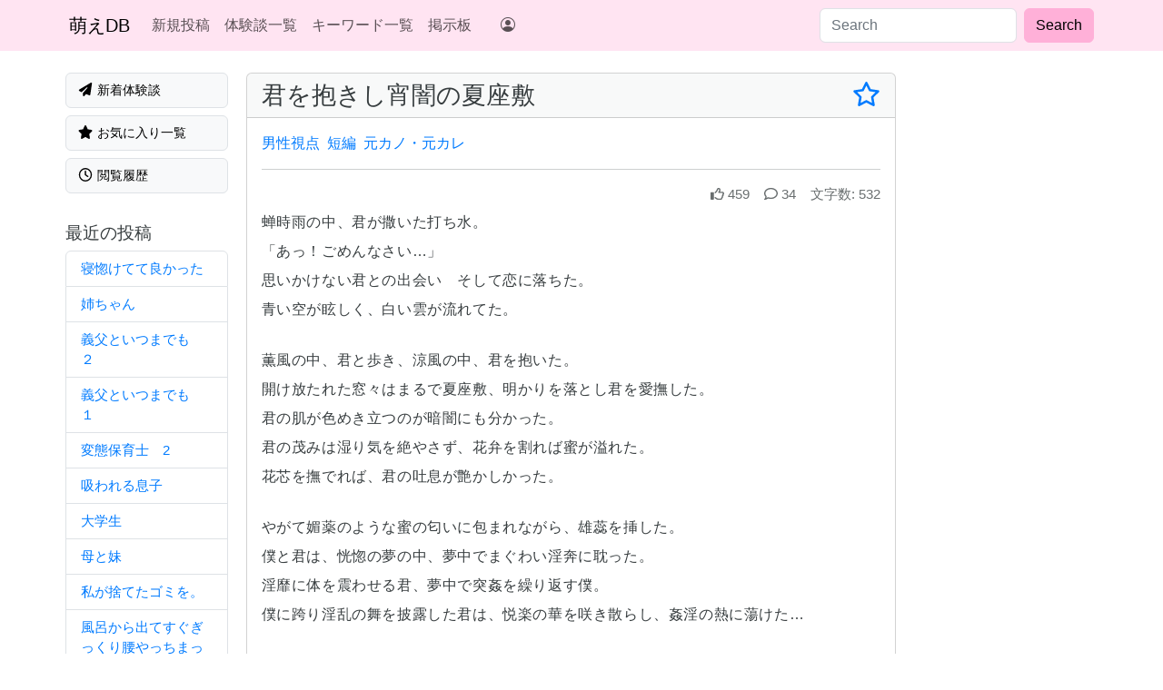

--- FILE ---
content_type: text/html; charset=utf-8
request_url: https://www.moedb.net/articles/1628937890
body_size: 9769
content:
<!DOCTYPE html><html lang="ja"><head><meta charset="utf-8" /><meta content="width=device-width, initial-scale=1, shrink-to-fit=no" name="viewport" /><meta content="no-preview" name="turbo-cache-control" /><meta name="csrf-param" content="authenticity_token" />
<meta name="csrf-token" content="lFOTVSBmfRD8OVBL_HhorvZmZknV-3hWuV3TgxQ-oVVJBPcYGIE9le06xTcF0SmDw45b1o59tOS61psP0c3XyQ" /><link href="https://ga.jspm.io" rel="preconnect" /><link href="https://d232x5vsq50f9i.cloudfront.net" rel="preconnect" /><link href="https://cdn.jsdelivr.net" rel="preconnect" /><script src="https://d232x5vsq50f9i.cloudfront.net/assets/pagy.min-4ac5022c4861f556fae45caf44ebe347989e8f19f46ccbcbaa4aa5dc6e5fcfb9.js"></script><script type="importmap" data-turbo-track="reload">{
  "imports": {
    "application": "https://d232x5vsq50f9i.cloudfront.net/assets/application-2ce9dc42a77c3529f7f4ba0d860af879c528da6c77b8e6fc9742c4f01a4efabb.js",
    "@hotwired/turbo-rails": "https://d232x5vsq50f9i.cloudfront.net/assets/turbo.min-f2d94aecae3648e84e2756374de0f81edb87cf9de9b01f2ed9002fcef21463dd.js",
    "@hotwired/stimulus": "https://ga.jspm.io/npm:@hotwired/stimulus@3.2.2/dist/stimulus.js",
    "@hotwired/stimulus-loading": "https://d232x5vsq50f9i.cloudfront.net/assets/stimulus-loading-3576ce92b149ad5d6959438c6f291e2426c86df3b874c525b30faad51b0d96b3.js",
    "bootstrap": "https://ga.jspm.io/npm:bootstrap@5.3.2/dist/js/bootstrap.esm.js",
    "@popperjs/core": "https://ga.jspm.io/npm:@popperjs/core@2.11.8/lib/index.js",
    "stimulus-content-loader": "https://ga.jspm.io/npm:stimulus-content-loader@4.2.0/dist/stimulus-content-loader.mjs",
    "@rails/ujs": "https://ga.jspm.io/npm:@rails/ujs@7.1.0/app/assets/javascripts/rails-ujs.esm.js",
    "@rails/request.js": "https://ga.jspm.io/npm:@rails/request.js@0.0.9/src/index.js",
    "controllers/application": "https://d232x5vsq50f9i.cloudfront.net/assets/controllers/application-cdc0102ff2c89949def55489656fc31d62b059322e9e408fce861f8fb682c996.js",
    "controllers/article_controller": "https://d232x5vsq50f9i.cloudfront.net/assets/controllers/article_controller-9ab1be011abc1e7ad966382a2f1ac2b18a24af0b0e2fcb263fc16bba1db03c47.js",
    "controllers/autosave_form_controller": "https://d232x5vsq50f9i.cloudfront.net/assets/controllers/autosave_form_controller-3d73f0b0d4f0e2673f5df00be8eed254afa8091d665ef98a60b5a5f7d9f84220.js",
    "controllers/current_user_controller": "https://d232x5vsq50f9i.cloudfront.net/assets/controllers/current_user_controller-68baa83c5443aaed26b4a5e8125928a9dd5aaf9156808ef83ad3c4c34ab70d54.js",
    "controllers/dest_controller": "https://d232x5vsq50f9i.cloudfront.net/assets/controllers/dest_controller-f974dccc880a88e3a768812d2b309b1a0aacf996aa148be502184cef1aff3e8a.js",
    "controllers/glssp_loader_controller": "https://d232x5vsq50f9i.cloudfront.net/assets/controllers/glssp_loader_controller-7a8611f57f6ea3e8b05731f1f58a314b20f5a29f411e8c7f077251085c81ef08.js",
    "controllers/hello_controller": "https://d232x5vsq50f9i.cloudfront.net/assets/controllers/hello_controller-549135e8e7c683a538c3d6d517339ba470fcfb79d62f738a0a089ba41851a554.js",
    "controllers/iframe_controller": "https://d232x5vsq50f9i.cloudfront.net/assets/controllers/iframe_controller-fe96ca0a58851063058395b0c903c29bb6a1e898d26bf5a4573be2b1944020e3.js",
    "controllers": "https://d232x5vsq50f9i.cloudfront.net/assets/controllers/index-2db729dddcc5b979110e98de4b6720f83f91a123172e87281d5a58410fc43806.js",
    "controllers/lazy_element_controller": "https://d232x5vsq50f9i.cloudfront.net/assets/controllers/lazy_element_controller-d6303a9e2b5f3223a3f8d29cc7c2370896a4767ae4e6788e4cb0a8b84284c383.js",
    "controllers/modal_open_controller": "https://d232x5vsq50f9i.cloudfront.net/assets/controllers/modal_open_controller-07995362511eaa428f216d215883bc253cf30086a45ea860bfd84e0ce63d6a14.js",
    "controllers/move_element_controller": "https://d232x5vsq50f9i.cloudfront.net/assets/controllers/move_element_controller-918c30d83dbdcb03d18af5646996f250120ccd50e30146666057ee2216b0d08e.js",
    "controllers/opacity_controller": "https://d232x5vsq50f9i.cloudfront.net/assets/controllers/opacity_controller-0f16aac32f05310c9e34fe4fd6a4cb9cdbf58ddeb9e09e399141cc62d0dd1f11.js",
    "controllers/pagy_initializer_controller": "https://d232x5vsq50f9i.cloudfront.net/assets/controllers/pagy_initializer_controller-80926b5dda66da364e35cd94a7ebc4e141d5d5d1a87b89dcd5587ab705cc7950.js",
    "controllers/referer_controller": "https://d232x5vsq50f9i.cloudfront.net/assets/controllers/referer_controller-02c6f7bdc52cf4e866b0b7370b03262f2beb667b1aaaa23eef28acde46aa3ca6.js",
    "controllers/remove_element_controller": "https://d232x5vsq50f9i.cloudfront.net/assets/controllers/remove_element_controller-d81a8e99b8bcb139f5d885bcee29ac95e553d7be66459e995fb9146019101e12.js"
  }
}</script>
<link rel="modulepreload" href="https://d232x5vsq50f9i.cloudfront.net/assets/application-2ce9dc42a77c3529f7f4ba0d860af879c528da6c77b8e6fc9742c4f01a4efabb.js">
<link rel="modulepreload" href="https://d232x5vsq50f9i.cloudfront.net/assets/turbo.min-f2d94aecae3648e84e2756374de0f81edb87cf9de9b01f2ed9002fcef21463dd.js">
<link rel="modulepreload" href="https://d232x5vsq50f9i.cloudfront.net/assets/stimulus-loading-3576ce92b149ad5d6959438c6f291e2426c86df3b874c525b30faad51b0d96b3.js">
<script src="https://d232x5vsq50f9i.cloudfront.net/assets/es-module-shims.min-0a480f11125af268ea4b61dea81f785d4586ae4e45d24b066890739f81ceef21.js" async="async" data-turbo-track="reload"></script>
<script type="module">import "application"</script><link rel="stylesheet" href="https://d232x5vsq50f9i.cloudfront.net/assets/application-856dcd16004ebf37b423d26cba5f6fd97aea24d1dd807500bfe27721b3829555.css" data-turbo-track="reload" /><link rel="preload" href="https://cdn.jsdelivr.net/npm/bootstrap-icons@1.10.5/font/bootstrap-icons.css" as="style" /><link rel="stylesheet" href="https://cdn.jsdelivr.net/npm/bootstrap-icons@1.10.5/font/bootstrap-icons.css" media="print" onload="this.onload=null;this.removeAttribute(&#39;media&#39;);" /><script src="https://d232x5vsq50f9i.cloudfront.net/assets/main-d18ca2a6c305748cdbfc01ecf238194be582af9aa65175a1198d25dfdf50a67b.js" data-turbo-track="reload" defer="defer"></script><title>君を抱きし宵闇の夏座敷 | 萌えた体験談データベース</title>
<meta name="description" content="エッチな体験の話（エロばな）や萌えた体験談をジャンル別に収集、分類して公開しています。「寝取られNTR体験談」「キュンとする恋愛話」から小中学生時代に体験したHな告白、近親相姦の実話や官能的な不倫・出会い系サイトの相談など、自由に投稿、コメント出来ます。">
<meta name="keywords" content="萌えた体験談, エッチな体験, えろばな, 近親相姦, 母子相姦, 夫婦交換, ヌードモデル, 他人棒, 寝取られ, ntr, 熟女, 中出し, おっぱい, 人妻, cfnm, 射精, 小学生オナニー, 萌えたコピペ, 萌えコピ, 萌え体験, コピペ, 睡眠姦, 無防備妻, 2ちゃんねる, さえたスレ, 手こき, 18禁, 知り合いの人妻, 傑作, 初体験, 人妻体験談, スワッピング, 浮気, 不倫, 修学旅行, 犯された, レイプ, お掃除フェラ, 痴漢, 温泉, 泥酔, 乱交, 看護婦, 3p, ぬ">
<link rel="alternate" href="https://www.moedb.net/rss/feeds.rss" type="application/rss+xml" title="RSS">
<meta property="og:title" content="君を抱きし宵闇の夏座敷">
<meta property="og:image" content="https://www.moedb.net/ogp/articles/1628937890">
<meta name="referrer" content="origin-when-cross-origin"><link rel="icon" type="image/x-icon" href="https://d232x5vsq50f9i.cloudfront.net/assets/favicon-7f578b18f567c21a9045872d389e35da650240278bdbe8f51cc3bb1ce4164121.ico" /><link rel="apple-touch-icon" type="image/png" href="https://d232x5vsq50f9i.cloudfront.net/assets/apple-touch-icon-45ad89d00ea34430ff343c3962bc26476499e213b0f45a51a692f69b4071e394.png" /><!-- 逆アクセスランキングツール -->
<script type="text/javascript">
<!--
var blzPa='rank',blzUa='7601',blzTa='3634';
-->
</script>
<script src="//js.blozoo.info/js/ranktool/analyze.js" defer></script>

<!-- https://blozoo.com/ -->
</head><body class="min-vh-100 d-flex flex-column" data-controller="current-user" data-current-user-article-outlet=".article"><nav class="navbar navbar-expand-lg navbar-light bg-light"><div class="container"><div class="d-none d-lg-block"><a class="navbar-brand" href="/">萌えDB</a></div><div class="d-lg-none"><a class="navbar-brand" href="/">萌えた体験談DB</a></div><button aria-controls="navbarsExampleDefault" aria-expanded="false" aria-label="Toggle navigation" class="navbar-toggler" data-bs-target="#navbarsExampleDefault" data-bs-toggle="collapse" type="button"><span class="navbar-toggler-icon"></span></button><div class="collapse navbar-collapse" id="navbarsExampleDefault"><ul class="navbar-nav me-3"><li class="nav-item"><a class="nav-link" href="/articles/new">新規投稿</a></li><li class="nav-item"><a class="nav-link" href="/articles">体験談一覧</a></li><li class="nav-item"><a class="nav-link" href="/keywords">キーワード一覧</a></li><li class="nav-item"><a class="nav-link" href="/boards">掲示板</a></li><li class="nav-item d-lg-none"><a class="nav-link" href="/mail/new">お問い合わせ</a></li></ul><ul class="navbar-nav me-auto d-none d-lg-block"><turbo-frame id="user_menu" src="/lazy/user_menu" target="_top"><li class="nav-item"><a class="nav-link" href="/"><i class="bi bi-person-circle"></i></a></li></turbo-frame></ul><form class="form-inline d-flex" action="/search/articles" accept-charset="UTF-8" method="get"><input class="form-control me-2" placeholder="Search" type="text" name="q" id="q" /><input type="submit" value="Search" class="btn btn-secondary my-2 my-sm-0" data-disable-with="Search" /></form></div></div></nav><main class="container-xl mt-4 mb-4" role="main"><div class="row"><div class="col"><div class="row" style="height: 100%"><div class="col-md-flex col-lg-5 d-none d-md-block menu-class" style="padding: 0 8px"><a class="mb-2 w-100 border btn btn-light text-start px-xxl-3 py-2" href="/list/latest/articles"><span class="d-flex align-items-center"><span><i class="fas fa-paper-plane fa-fw"></i>
新着体験談</span><div class="d-flex rounded-pill text-bg-primary text-white ms-auto px-2 py-0" data-current-user-target="badgeCount" style="font-size: 75%"></div></span></a><a class="mb-2 w-100 border btn btn-light text-start px-xxl-3 py-2" href="/list/favorite/articles"><span><i class="fas fa-star fa-fw"></i>
お気に入り一覧</span></a><a class="mb-2 w-100 border btn btn-light text-start px-xxl-3 py-2" href="/list/browsed/articles"><span><i class="far fa-clock fa-fw"></i>
閲覧履歴</span></a><h3 class="mt-4" style="font-size: 1.2rem">最近の投稿</h3><div class="list-group"><a class="list-group-item list-group-item-action text-break pe-3" href="/articles/1768617084">寝惚けてて良かった</a><a class="list-group-item list-group-item-action text-break pe-3" href="/articles/1768548500">姉ちゃん</a><a class="list-group-item list-group-item-action text-break pe-3" href="/articles/1768544207">義父といつまでも　２</a><a class="list-group-item list-group-item-action text-break pe-3" href="/articles/1768530312">義父といつまでも　１</a><a class="list-group-item list-group-item-action text-break pe-3" href="/articles/1768488942">変態保育士　2</a><a class="list-group-item list-group-item-action text-break pe-3" href="/articles/1768458444">吸われる息子</a><a class="list-group-item list-group-item-action text-break pe-3" href="/articles/1768451799">大学生</a><a class="list-group-item list-group-item-action text-break pe-3" href="/articles/1768364554">母と妹</a><a class="list-group-item list-group-item-action text-break pe-3" href="/articles/1768363361">私が捨てたゴミを。</a><a class="list-group-item list-group-item-action text-break pe-3" href="/articles/1768361483">風呂から出てすぐぎっくり腰やっちまった…</a></div><div class="d-none d-md-block d-lg-none overflow-hidden" style="padding: 0 8px;"><div data-controller="content-loader" data-content-loader-url-value="/lazy/side" data-content-loader-lazy-loading-value=""></div></div></div><div class="col"><div class="ad d-md-none mb-2 d-flex justify-content-center"><div class="mb-2"><div class="rounded overflow-hidden border border-light" style="width: 320px; background: #eeeeee;"><div class="text-center background-gray-100">PR</div><script id="uhqnlw9o7959" type="text/javascript" src="https://img.ad-nex.com/file/universal_tag/mhqnlw0dj9eh/uhqnlw9o7959.js"></script></div></div></div><div class="card mb-4 text-break" data-controller="likes" data-likes-article-id-value="1628937890" id="article-1628937890"><h1 class="card-header d-flex justify-content-between align-items-center" style="font-size: 1.7rem">君を抱きし宵闇の夏座敷<span class="fav-status article" data-article-num-value="1628937890" data-controller="article"><template data-article-target="createTemplate"><turbo-frame id="article-1628937890-favorite"><a data-turbo-method="post" href="/articles/1628937890/favorite"><i class="far fa-star" data-toggle="tooltip" title="お気に入りに登録"></i></a></turbo-frame></template><template data-article-target="deleteTemplate"><turbo-frame id="article-1628937890-favorite"><a data-turbo-method="delete" href="/articles/1628937890/favorite"><i class="fas fa-star" data-toggle="tooltip" title="お気に入りから削除"></i></a></turbo-frame></template><div class="fav-status" data-article-target="favoriteStatus"><a href="/login"><i class="far fa-star" data-toggle="tooltip" title="お気に入りに登録。ログインが必要"></i></a></div></span></h1><div class="card-body"><div class="article-container"><ul class="list-inline"><li class="list-inline-item"><a href="/keywords/%E7%94%B7%E6%80%A7%E8%A6%96%E7%82%B9">男性視点</a></li><li class="list-inline-item"><a href="/keywords/%E7%9F%AD%E7%B7%A8">短編</a></li><li class="list-inline-item"><a href="/keywords/%E5%85%83%E3%82%AB%E3%83%8E%E3%83%BB%E5%85%83%E3%82%AB%E3%83%AC">元カノ・元カレ</a></li></ul><div><hr /><div class="text-muted text-end mb-1" style="font-size: 0.95em"><span class="me-3"><i class="far fa-thumbs-up me-1"></i>459</span><span class="me-3"><i class="far fa-comment me-1"></i>34</span><span><span class="me-1">文字数:</span>532</span></div><div class="article-text"><p>蝉時雨の中、君が撒いた打ち水。
<br />「あっ！ごめんなさい…」
<br />思いかけない君との出会い　そして恋に落ちた。
<br />青い空が眩しく、白い雲が流れてた。</p>

<p>薫風の中、君と歩き、涼風の中、君を抱いた。
<br />開け放たれた窓々はまるで夏座敷、明かりを落とし君を愛撫した。
<br />君の肌が色めき立つのが暗闇にも分かった。
<br />君の茂みは湿り気を絶やさず、花弁を割れば蜜が溢れた。
<br />花芯を撫でれば、君の吐息が艶かしかった。</p>

<p>やがて媚薬のような蜜の匂いに包まれながら、雄蕊を挿した。
<br />僕と君は、恍惚の夢の中、夢中でまぐわい淫奔に耽った。
<br />淫靡に体を震わせる君、夢中で突姦を繰り返す僕。
<br />僕に跨り淫乱の舞を披露した君は、悦楽の華を咲き散らし、姦淫の熱に蕩けた…</p>

<p>山粧う頃、君は床に臥せった。
<br />山間の診療所の病室の窓から見えた鰯雲を覚えている。
<br />そして木枯らしの中、君は独り旅立ったとの知らせ…
<br />霜花の向こうに、君を思い落涙…</p>

<p>春告げ鳥が来るも君は帰らず。
<br />君と見たかった夜桜に朧月、僕は独りで眺めて、空蝉が恋蛍。
<br />過ぎた日は帰らず。
<br />振り返るつもりはなけれど、打ち水を見るとき　ふと思い出す、君の微笑み。
<br />鰯雲を見るとき、 ふと思い出す　君の涙…</p>

<p>さよなら…
<br />僕は、君のいない幸せを見つけに行くよ…</p></div><turbo-frame id="article-1628937890-like" src="/lazy/articles/1628937890/like"><span style="font-size: 1.5rem">&nbsp;</span></turbo-frame><p class="text-center mb-0" style="font-size: 90%">良かったら「いいね」してください。誰でも「いいね」出来ます！</p><hr /></div><h5>同じジャンルの体験談</h5><ul><li><a href="/articles/1315569030">彼女を先輩達に・・・</a></li><li><a href="/articles/1454409029">夫婦円満のためのセフレ</a></li><li><a href="/articles/1621140077">元カノの母とやっちまった</a></li><li><a href="/articles/1622801812"> 嫁の巨根外人元彼とのハメ撮りがエグ過ぎる</a></li><li><a href="/articles/1629367461">可愛いおっぱいの元カノは結婚していました</a></li></ul></div></div></div><hr /><div class="card"><h2 class="card-header" style="font-size: 1.2rem">みんなのコメント</h2><div class="card-body"><a name="comment-1"></a><span>1 名前：</span><span class="text-success">名無しさん</span><span class="ms-3">2021年08月14日(土) 19時50分04秒</span><div style="min-height: 3em; margin-left: 2em; margin-bottom: 1.5em"><p>これ、悲しすぎるだろ…</p></div><a name="comment-2"></a><span>2 名前：</span><span class="text-success">名無しさん</span><span class="ms-3">2021年08月15日(日) 07時22分52秒</span><div style="min-height: 3em; margin-left: 2em; margin-bottom: 1.5em"><p>こんなところに書き込む文章ではないね。
<br />大和言葉だね。</p></div><a name="comment-3"></a><span>3 名前：</span><span class="text-success">名無しさん</span><span class="ms-3">2021年08月15日(日) 14時39分50秒</span><div style="min-height: 3em; margin-left: 2em; margin-bottom: 1.5em"><p>官能と悲哀
<br />文学ですなあ</p></div><a name="comment-4"></a><span>4 名前：</span><span class="text-success">名無しさん</span><span class="ms-3">2021年08月15日(日) 18時09分35秒</span><div style="min-height: 3em; margin-left: 2em; margin-bottom: 1.5em"><p>最後のお別れができなかったのですね。
<br />さぞかし、心残りでしょうね。</p></div><a name="comment-5"></a><span>5 名前：</span><span class="text-success">名無しさん</span><span class="ms-3">2021年08月16日(月) 17時36分03秒</span><div style="min-height: 3em; margin-left: 2em; margin-bottom: 1.5em"><p>オレにはよく意味が分からないフレーズがあるよ。</p></div><a name="comment-6"></a><span>6 名前：</span><span class="text-success">名無しさん</span><span class="ms-3">2021年08月18日(水) 19時16分05秒</span><div style="min-height: 3em; margin-left: 2em; margin-bottom: 1.5em"><p>さよなら… 
<br />僕は、君のいない幸せを見つけに行くよ…</p>

<p>このラストが胸に沁みる。</p></div><a name="comment-7"></a><span>7 名前：</span><span class="text-success">名無しさん</span><span class="ms-3">2021年09月10日(金) 22時05分41秒</span><div style="min-height: 3em; margin-left: 2em; margin-bottom: 1.5em"><p>なんか、大正時代の小説みたい。</p></div><a name="comment-8"></a><span>8 名前：</span><span class="text-success">名無しさん</span><span class="ms-3">2021年09月18日(土) 20時21分41秒</span><div style="min-height: 3em; margin-left: 2em; margin-bottom: 1.5em"><p>下手くそで気持ち悪い文章
<br />コメントも自演だろう</p></div><a name="comment-9"></a><span>9 名前：</span><span class="text-success">名無しさん</span><span class="ms-3">2021年09月21日(火) 18時08分13秒</span><div style="min-height: 3em; margin-left: 2em; margin-bottom: 1.5em"><p>感情に任せた中傷レス
<br />こういうの書き込む人種ってやっぱ在コなのかな</p></div><a name="comment-10"></a><span>10 名前：</span><span class="text-success">名無しさん</span><span class="ms-3">2021年09月22日(水) 08時06分16秒</span><div style="min-height: 3em; margin-left: 2em; margin-bottom: 1.5em"><p>私は秀逸だと思いますよ。
<br />私には書けませんから。</p></div><a name="comment-11"></a><span>11 名前：</span><span class="text-success">名無しさん</span><span class="ms-3">2021年10月23日(土) 20時14分58秒</span><div style="min-height: 3em; margin-left: 2em; margin-bottom: 1.5em"><p>独特な文章‥‥</p></div><a name="comment-12"></a><span>12 名前：</span><span class="text-success">名無しさん</span><span class="ms-3">2021年11月18日(木) 08時47分26秒</span><div style="min-height: 3em; margin-left: 2em; margin-bottom: 1.5em"><p>表現力が古風ですね。
<br />味があります。</p></div><a name="comment-13"></a><span>13 名前：</span><span class="text-success">名無しさん</span><span class="ms-3">2022年01月12日(水) 20時52分04秒</span><div style="min-height: 3em; margin-left: 2em; margin-bottom: 1.5em"><p>文章がなんか昭和</p></div><a name="comment-14"></a><span>14 名前：</span><span class="text-success">名無しさん</span><span class="ms-3">2022年01月12日(水) 20時52分09秒</span><div style="min-height: 3em; margin-left: 2em; margin-bottom: 1.5em"><p>哀しいけど、前を向いてて好感が持てます。</p></div><a name="comment-15"></a><span>15 名前：</span><span class="text-success">名無しさん</span><span class="ms-3">2022年06月01日(水) 07時50分30秒</span><div style="min-height: 3em; margin-left: 2em; margin-bottom: 1.5em"><p>ナニコレ感動した！</p></div><a name="comment-16"></a><span>16 名前：</span><span class="text-success">名無しさん</span><span class="ms-3">2022年06月30日(木) 17時35分00秒</span><div style="min-height: 3em; margin-left: 2em; margin-bottom: 1.5em"><p>何酔ってるの？
<br />クソな文章で気色悪い
<br />削除しろよ</p></div><a name="comment-17"></a><span>17 名前：</span><span class="text-success">名無しさん</span><span class="ms-3">2022年07月18日(月) 18時09分46秒</span><div style="min-height: 3em; margin-left: 2em; margin-bottom: 1.5em"><p>この文章がクソと思う方は、おそらく正確な意味が理解できないのでしょうね大和言葉による表現は、ある程度の教養を求められます。
<br />米津玄師のフラミンゴは、大和言葉で表現されていますが、中々難解な歌詞ですよね。</p></div><a name="comment-18"></a><span>18 名前：</span><span class="text-success">名無しさん</span><span class="ms-3">2022年09月25日(日) 11時23分43秒</span><div style="min-height: 3em; margin-left: 2em; margin-bottom: 1.5em"><p>スゴイ文章
<br />スゴイ内容</p></div><a name="comment-19"></a><span>19 名前：</span><span class="text-success">名無しさん</span><span class="ms-3">2023年03月27日(月) 11時23分22秒</span><div style="min-height: 3em; margin-left: 2em; margin-bottom: 1.5em"><p>あたまが悪そうな文章だな
<br />自演してるしw</p></div><a name="comment-20"></a><span>20 名前：</span><span class="text-success">名無しさん</span><span class="ms-3">2023年05月15日(月) 12時52分26秒</span><div style="min-height: 3em; margin-left: 2em; margin-bottom: 1.5em"><p>凄い古臭い言い回し
<br />頭悪いと書けんだろ</p></div><a name="comment-21"></a><span>21 名前：</span><span class="text-success">名無しさん</span><span class="ms-3">2023年10月15日(日) 10時51分35秒</span><div style="min-height: 3em; margin-left: 2em; margin-bottom: 1.5em"><p>ほんとこの自己陶酔した高齢者と思われる文章が気持ち悪い。
<br />相当、教養低い人なんだろう。
</p></div><a name="comment-22"></a><span>22 名前：</span><span class="text-success">名無しさん</span><span class="ms-3">2023年10月28日(土) 09時42分10秒</span><div style="min-height: 3em; margin-left: 2em; margin-bottom: 1.5em"><p>みんなも書いてるように本当に気持ち悪い文章だわ
<br />古臭くて自己陶酔しているみたいできっとお年寄りなんでしょうね</p></div><a name="comment-23"></a><span>23 名前：</span><span class="text-success">名無しさん</span><span class="ms-3">2024年01月18日(木) 23時14分13秒</span><div style="min-height: 3em; margin-left: 2em; margin-bottom: 1.5em"><p>おじいちゃんの古臭い文章が落ちてきておもろいわ
</p></div><a name="comment-24"></a><span>24 名前：</span><span class="text-success">名無しさん</span><span class="ms-3">2024年05月02日(木) 13時12分39秒</span><div style="min-height: 3em; margin-left: 2em; margin-bottom: 1.5em"><p>久々に大和言葉の文章読んだわ</p></div><a name="comment-25"></a><span>25 名前：</span><span class="text-success">名無しさん</span><span class="ms-3">2024年07月20日(土) 19時22分19秒</span><div style="min-height: 3em; margin-left: 2em; margin-bottom: 1.5em"><p>これが気持ち悪いとしか思えないということは、大和言葉を知らない教養の低いヤツだな。
<br />ってか、こんな教養の無い奴らが集まるサイトに投稿するなよ。</p></div><a name="comment-26"></a><span>26 名前：</span><span class="text-success">名無しさん</span><span class="ms-3">2024年11月01日(金) 15時12分15秒</span><div style="min-height: 3em; margin-left: 2em; margin-bottom: 1.5em"><p>大和言葉
<br />米津玄師のフラミンゴと一緒だね</p></div><a name="comment-27"></a><span>27 名前：</span><span class="text-success">名無しさん</span><span class="ms-3">2024年11月22日(金) 16時58分24秒</span><div style="min-height: 3em; margin-left: 2em; margin-bottom: 1.5em"><p>味わいのある文章だな。
<br />確かに、味わうにはある程度の教養が要るな。</p></div><a name="comment-28"></a><span>28 名前：</span><span class="text-success">名無しさん</span><span class="ms-3">2025年02月08日(土) 21時51分10秒</span><div style="min-height: 3em; margin-left: 2em; margin-bottom: 1.5em"><p>いい文章だ。
<br />それなりの教養を持ちながら、こんな板に書き込む意図は如何に。</p></div><a name="comment-29"></a><span>29 名前：</span><span class="text-success">名無しさん</span><span class="ms-3">2025年09月11日(木) 12時46分14秒</span><div style="min-height: 3em; margin-left: 2em; margin-bottom: 1.5em"><p>いい話です。
<br />文章も素敵でした。</p></div><a name="comment-30"></a><span>30 名前：</span><span class="text-success">名無しさん</span><span class="ms-3">2025年09月17日(水) 12時57分21秒</span><div style="min-height: 3em; margin-left: 2em; margin-bottom: 1.5em"><p>昭和テイスト</p></div><a name="comment-31"></a><span>31 名前：</span><span class="text-success">名無しさん</span><span class="ms-3">2025年11月26日(水) 12時46分21秒</span><div style="min-height: 3em; margin-left: 2em; margin-bottom: 1.5em"><p>心に沁みる</p></div><a name="comment-32"></a><span>32 名前：</span><span class="text-success">名無しさん</span><span class="ms-3">2025年12月17日(水) 19時29分43秒</span><div style="min-height: 3em; margin-left: 2em; margin-bottom: 1.5em"><p>素敵な詩</p></div><a name="comment-33"></a><span>33 名前：</span><span class="text-success">名無しさん</span><span class="ms-3">2026年01月04日(日) 15時30分28秒</span><div style="min-height: 3em; margin-left: 2em; margin-bottom: 1.5em"><p>美しい文章に眩暈がするよ</p></div><a name="comment-34"></a><span>34 名前：</span><span class="text-success">名無しさん</span><span class="ms-3">2026年01月04日(日) 15時30分44秒</span><div style="min-height: 3em; margin-left: 2em; margin-bottom: 1.5em"><p>こんな板に書き込む文章じゃない</p></div></div><div class="card-footer"><div id="form-body"><form class="form" data-controller="autosave-form" data-autosave-form-url-value="/articles/1628937890/comments" action="/articles/1628937890/comments" accept-charset="UTF-8" method="post"><input type="hidden" name="authenticity_token" value="dVEdfi0vR_JNxZAybuo0JIARtck-QTZ9CcdvYF_2fUn2aEbAjthn3I5RCeAE_SUGttIMpmopV0wulX6A-h8Vng" autocomplete="off" /><div><div class="field mb-1"><div class="col-sm-10"><input class="form-control form-control-sm" placeholder="名前" type="text" name="comment[author_name]" id="comment_author_name" /></div></div><div class="field mb-2"><textarea rows="3" data-autosave-form-target="output" data-action="autosave-form#save" class="form-control form-control-sm" placeholder="コメント" name="comment[body]" id="comment_body">
</textarea></div></div><input autocomplete="off" type="hidden" name="comment[confirmed]" id="comment_confirmed" /><div class="form-row ps-1"><input type="submit" name="commit" value="書き込む" class="btn btn-secondary" data-action="autosave-form#save" data-disable-with="書き込む" /></div></form></div></div></div><a href="/">トップページに戻る</a> </div></div></div><div class="col d-none d-lg-block overflow-hidden" style="flex: 0 0 218px; padding: 0 8px;"><div class="ad-rectanble overflow-hidden mb-3" style="width: 100%;"><ins class="widget-banner"></ins><script class="widget-banner-script" src="https://widget-view.dmm.com/js/banner_placement.js?affiliate_id=no1-002&banner_id=951_300_250"></script></div><div data-controller="content-loader" data-content-loader-url-value="/lazy/side" data-content-loader-lazy-loading-value=""></div></div></div></main><template data-controller="referer"></template><footer class="footer mt-auto"><div class="container text-end text-muted"><span>ご意見ご要望など、お気軽に
<a href="/mail/new">メール</a>
お送りください</span><span class="text-nowrap ms-4">&copy; 2003-2026 萌えた体験談データベース</span></div></footer><script type="text/javascript" charset="utf-8" src="https://glssp.net/GL_AD/manager/goodlifes_ADManager_p.js?cid=3988&type=12" async></script><div data-controller="glssp-loader"></div><!-- Google tag (gtag.js) -->
<script defer src="https://www.googletagmanager.com/gtag/js?id=G-PEPFN2ZWGE"></script>
<script>
  window.dataLayer = window.dataLayer || [];
  function gtag(){dataLayer.push(arguments);}
  gtag('js', new Date());

  gtag('config', 'G-PEPFN2ZWGE');
</script>
<script src="//accaii.com/access/script.js" defer data-controller='remove-element'></script><noscript><img src="//accaii.com/access/script?guid=on"></noscript>
<script type="application/ld+json">[{"@context":["https://schema.org",{"title":"headline","url":"@id","created_at":"datePublished","summary":"articleBody"}],"@type":"Article","title":"君を抱きし宵闇の夏座敷","summary":"蝉時雨の中、君が撒いた打ち水。\n「あっ！ごめんなさい…」\n思いかけない君との出会い そして恋に落ちた。\n青い空が眩しく、白い雲が流れてた。\n薫風の中、君と歩き、涼風の中、君を抱いた。\n開け放たれた窓々はまるで夏座敷、明かりを落とし君を愛撫した。\n君の肌が色めき立つのが暗闇にも分かった。\n君の茂みは湿り気を絶やさず、花弁を割れば蜜が溢れた。\n花芯を撫でれば、君の吐息が艶かしかった。\nやがて媚薬...","created_at":"2021-08-14T19:44:50.429+09:00","url":"https://www.moedb.net/articles/1628937890"}]</script></body></html>

--- FILE ---
content_type: text/javascript
request_url: https://d232x5vsq50f9i.cloudfront.net/assets/pagy.min-4ac5022c4861f556fae45caf44ebe347989e8f19f46ccbcbaa4aa5dc6e5fcfb9.js
body_size: 1108
content:
window.Pagy=(()=>{const j=new ResizeObserver((B)=>B.forEach((D)=>D.target.querySelectorAll(".pagy-rjs").forEach((E)=>E.pagyRender()))),x=(B,[D,E,z,G])=>{const F=B.parentElement??B,K=Object.keys(E).map((H)=>parseInt(H)).sort((H,M)=>M-H);let L=-1;const T=(H,M,R)=>H.replace(/__pagy_page__/g,M).replace(/__pagy_label__/g,R);if((B.pagyRender=function(){const H=K.find((Q)=>Q<F.clientWidth)||0;if(H===L)return;let M=D.before;const R=E[H.toString()],X=z?.[H.toString()]??R.map((Q)=>Q.toString());R.forEach((Q,J)=>{const $=X[J];let U;if(typeof Q==="number")U=T(D.a,Q.toString(),$);else if(Q==="gap")U=D.gap;else U=T(D.current,Q,$);M+=typeof G==="string"&&Q==1?Z(U,G):U}),M+=D.after,B.innerHTML="",B.insertAdjacentHTML("afterbegin",M),L=H})(),B.classList.contains("pagy-rjs"))j.observe(F)},A=(B,[D,E])=>Y(B,(z)=>[z,D.replace(/__pagy_page__/,z)],E),C=(B,[D,E,z])=>{Y(B,(G)=>{const F=Math.max(Math.ceil(D/parseInt(G)),1).toString(),K=E.replace(/__pagy_page__/,F).replace(/__pagy_limit__/,G);return[F,K]},z)},Y=(B,D,E)=>{const z=B.querySelector("input"),G=B.querySelector("a"),F=z.value,K=function(){if(z.value===F)return;const[L,T,H]=[z.min,z.value,z.max].map((X)=>parseInt(X)||0);if(T<L||T>H){z.value=F,z.select();return}let[M,R]=D(z.value);if(typeof E==="string"&&M==="1")R=Z(R,E);G.href=R,G.click()};["change","focus"].forEach((L)=>z.addEventListener(L,()=>z.select())),z.addEventListener("focusout",K),z.addEventListener("keypress",(L)=>{if(L.key==="Enter")K()})},Z=(B,D)=>B.replace(new RegExp(`[?&]${D}=1\\b(?!&)|\\b${D}=1&`),"");return{version:"9.4.0",init(B){const E=(B instanceof Element?B:document).querySelectorAll("[data-pagy]");for(let z of E)try{const G=Uint8Array.from(atob(z.getAttribute("data-pagy")),(L)=>L.charCodeAt(0)),[F,...K]=JSON.parse(new TextDecoder().decode(G));if(F==="nav")x(z,K);else if(F==="combo")A(z,K);else if(F==="selector")C(z,K);else console.warn("Skipped Pagy.init() for: %o\nUnknown keyword '%s'",z,F)}catch(G){console.warn("Skipped Pagy.init() for: %o\n%s",z,G)}}}})();

//# debugId=CBA26BF804D8ECA064756E2164756E21
//# sourceMappingURL=https://d232x5vsq50f9i.cloudfront.net/assets/pagy.min.js-478c95b682f15e2117038b9f5f7de4affaba4d7c0b12e6cbb6c03ee314dc0879.map
//!
;


--- FILE ---
content_type: text/javascript
request_url: https://accaii.com/init
body_size: 161
content:
typeof window.accaii.init==='function'?window.accaii.init('c6b9a377382909be'):0;

--- FILE ---
content_type: text/javascript; charset=utf-8
request_url: https://accaii.com/access/script?ck1=0&xno=c6b9a377382909be&tz=0&scr=1280.720.24&inw=1280&dpr=1&ori=0&tch=0&geo=1&nav=Mozilla%2F5.0%20(Macintosh%3B%20Intel%20Mac%20OS%20X%2010_15_7)%20AppleWebKit%2F537.36%20(KHTML%2C%20like%20Gecko)%20Chrome%2F131.0.0.0%20Safari%2F537.36%3B%20ClaudeBot%2F1.0%3B%20%2Bclaudebot%40anthropic.com)&url=https%3A%2F%2Fwww.moedb.net%2Farticles%2F1628937890&ttl=%E5%90%9B%E3%82%92%E6%8A%B1%E3%81%8D%E3%81%97%E5%AE%B5%E9%97%87%E3%81%AE%E5%A4%8F%E5%BA%A7%E6%95%B7%20%7C%20%E8%90%8C%E3%81%88%E3%81%9F%E4%BD%93%E9%A8%93%E8%AB%87%E3%83%87%E3%83%BC%E3%82%BF%E3%83%99%E3%83%BC%E3%82%B9&if=0&ct=0&wd=0&mile=&ref=&now=1768621773722
body_size: 188
content:
window.accaii.save('fd969664ac47464e.691fad7e.696b06cd.0.12.13.0','moedb.net');
window.accaii.ready(false);

--- FILE ---
content_type: application/javascript
request_url: https://img.ad-nex.com/file/universal_tag/mhqnlw0dj9eh/uhqnlw9o7959/sc_uhqnlwqs9757.js
body_size: 150
content:
(function()
{
	var elem = document.getElementById("uhqnlwqs9757");
	var tag = document.createElement("script");
	tag.id = "ahqnlwqrw7op";
	tag.type = "text/javascript";
	tag.src = "https://ad-nex.com/data.php?id=ahqnlwqrw7op";
	elem.parentNode.insertBefore(tag, elem);
}());